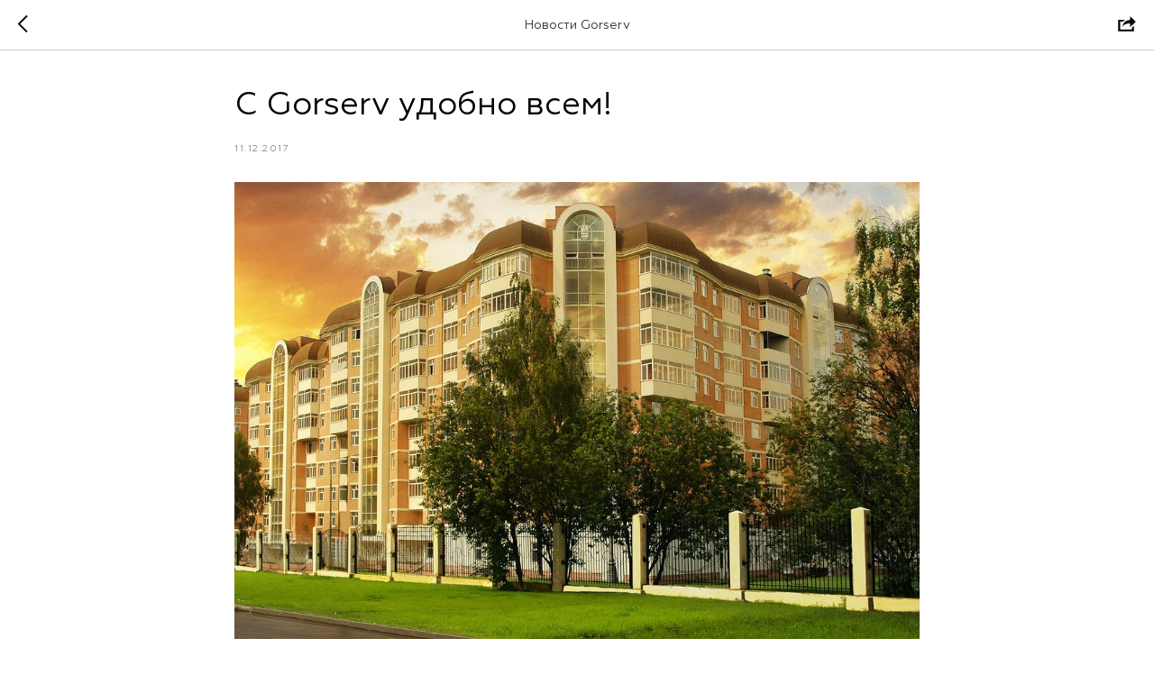

--- FILE ---
content_type: text/plain
request_url: https://www.google-analytics.com/j/collect?v=1&_v=j102&a=1539568149&t=pageview&_s=1&dl=https%3A%2F%2Fgorserv.com%2Ftpost%2Fnv6yiglf31-s-gorserv-udobno-vsem&ul=en-us%40posix&dt=%D0%A1%20Gorserv%20%D1%83%D0%B4%D0%BE%D0%B1%D0%BD%D0%BE%20%D0%B2%D1%81%D0%B5%D0%BC!%20-%20%D0%B2%D0%B5%D1%80%D0%BD%D1%83%D1%82%D1%8C%D1%81%D1%8F%20%D0%BD%D0%B0%D0%B7%D0%B0%D0%B4&sr=1280x720&vp=1280x720&_u=IEBAAEABAAAAACAAI~&jid=1444980849&gjid=1078605979&cid=1770288040.1768829305&tid=UA-102797799-1&_gid=947977061.1768829305&_r=1&_slc=1&z=1451005431
body_size: -449
content:
2,cG-5JHQBMZCP1